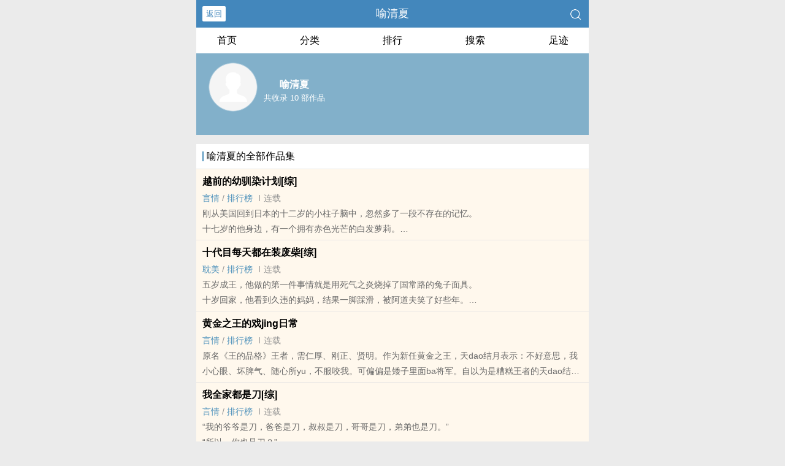

--- FILE ---
content_type: text/html; charset=UTF-8
request_url: https://www.lengku8.cc/writer/659/
body_size: 6269
content:
<!DOCTYPE html>
<html lang="zh">
<head>
    <meta charset="UTF-8">
    <title>喻清夏_喻清夏小说作品全集 - 冷酷文学</title>
    <meta name="viewport" content="width=device-width,initial-scale=1.0">
    <meta name="keywords" content="喻清夏,喻清夏作品集,喻清夏小说书籍全集。">
    <meta name="description" content="喻清夏小说全集，喻清夏小说作品集，">
    <meta name="applicable-device" content="pc,mobile"/>
    <meta name="format-detection" content="telephone=no"/>
    <meta http-equiv="Cache-Control" content="no-transform"/>
    <meta http-equiv="Cache-Control" content="no-siteapp"/>
    <meta http-equiv="X-UA-Compatible" content="IE=edge,chrome=1"/>
    <link rel="stylesheet" href="/assets/css/common.css?v=1001">
    <link rel="canonical" href="https://www.lengku8.cc/writer/659/"/>
    <script type="text/javascript" src="/assets/js/zepto.min.js"></script>
    <script type="text/javascript" src="/assets/js/common.min.js"></script>
    <!-- https://www.googletagmanager.com/gtag/js?id=G-RV5C23R3FZ -->
    <script async src="/assets/js/gtmreader.js?id=G-RV5C23R3FZ"></script>
    <script>
    window.dataLayer = window.dataLayer || [];
    function gtag(){dataLayer.push(arguments);}
    gtag('js', new Date());

    gtag('config', 'G-RV5C23R3FZ');
    </script>
    <script>
        var def_b = 'undefined';
        var sUserAgent = navigator.userAgent.toLowerCase();
        var def_blist = sUserAgent.match(/micromessenger|windowswechat|qbwebview|mqqbrowser|baiduboxapp|quark|ucbrowser|huaweibrowser|heytapbrowser|vivobrowser|miuibrowser/i);
        def_b = def_blist && def_blist[0];
        gtag('set', 'user_properties', {
        def_browser: def_b
        });
    </script></head>
<body>
<div style="display:none">
    <a href="#" id="targetPC">电脑版</a>
    <script type="text/javascript" src="/assets/js/pc.min.js"></script>
</div><div class="container">
    <header>
        <a class="generalBack" href="javascript:window.history.back();">返回</a>
        <h1 class="book"><label>喻清夏</label></h1>
        <a href="/search/" title="热门小说搜索"><img src="/assets/images/search.png" class="header-right" alt="搜索"></a>
        <span class="hideswitchZH">
            <a name="StranLink" id="StranLink">繁体</a>
        </span>
    </header>
    <section class="sectionOne">
        <ul>
            <li class="sectionOne-left"><a href="/">首页</a></li>
            <li class="sectionOne-middle"><a href="/category/">分类</a></li>
            <li class="sectionOne-middle"><a href="/rank/">排行</a></li>
            <li class="sectionOne-middle"><a href="/search/">搜索</a></li>
            <li class="sectionOne-right"><a href="/recent/">足迹</a></li>
        </ul>
    </section>
    <section class="AIsectionOne">
        <p class="AIsectionOne-name">
            <span class="AIsectionOne-name-left">
                <img src="/assets/images/portraitBG.png" alt="喻清夏">
            </span>
            <span class="AIsectionOne-name-right">
                <label>喻清夏</label>
                <label>共收录 10 部作品</label>
            </span>
        </p>
        <p class="AIsectionOne-detail"></p>
    </section>
    <section class="AIsectionTwo">
        <p class="AIsectionTwo-top"><span class="line-between"></span>喻清夏的全部作品集</p>
                <div class="AIsectionTwo-content">
            <p><a href="/book/49725/" title="越前的幼驯染计划[综]">越前的幼驯染计划[综]</a></p>
            <p>
                <span>
                <a href="/category/2/" class="g" title="言情">言情</a> / 
                <a href="/rank/2/" class="g" title="言情排名,排行榜">排行榜</a>
                </span>
                <span class="line-between"></span><span>连载</span>
            </p>
            <p>刚从美国回到日本的十二岁的小柱子脑中，忽然多了一段不存在的记忆。<br>十七岁的他身边，有一个拥有赤色光芒的白发萝莉。<br><br>＃我只想安静打打网球，才不想当王权者＃<br>＃十七岁的自己竟然是萝莉控，真是可怕＃<br>＃等等，这只萝莉似乎有点可爱的样子＃<br>＃陷入沉思＃</p>
        </div>
                <div class="AIsectionTwo-content">
            <p><a href="/book/689/" title="十代目每天都在装废柴[综]">十代目每天都在装废柴[综]</a></p>
            <p>
                <span>
                <a href="/category/1/" class="g" title="&#x200C;&#8203;&#x200E;&#32829;&#x200D;&#8205;&#32654;&#x200E;&#8203;">&#x200C;&#8203;&#x200E;&#32829;&#x200D;&#8205;&#32654;&#x200E;&#8203;</a> / 
                <a href="/rank/1/" class="g" title="&#x200C;&#8203;&#x200E;&#32829;&#x200D;&#8205;&#32654;&#x200E;&#8203;排名,排行榜">排行榜</a>
                </span>
                <span class="line-between"></span><span>连载</span>
            </p>
            <p>五岁成王，他做的第一件事情就是用死气之炎烧掉了国常路的兔子面具。<br>十岁回家，他看到久违的妈妈，结果一脚踩滑，被阿道夫笑了好些年。<br>十四岁，“废柴纲”的名头让他成为了并盛町的名人……<br>好吧。<br>废柴什么的不存在的，戏精倒是天天有。<br>明明各项全能，每天却喜欢装废柴生活。<br>狐之助：“审神者大人，你是抖m吗？”<br>笑容可掬的年轻十代目偏头，随手速冻了一把敌太：“你说什么？风太大了听不到。”<br>【阅读指南】<br>1、角色属于原著，ooc属于我<br>2、私设多如狗，巨雷，慎入<br>3、谢绝扒榜<br>【姊妹篇】↓<br>[综漫]→&gt;《越前的幼驯染计划[综]》→c一句话简介: 越前的幼驯染是赤之王<br>作品简评：<br>    十代目除了是世界基石七的三次方的继承人之外，更是被石盘选中的王权者，从小跟着几个大Boss生活，一有时间还会去捡到的本丸里面遛遛，跟着付丧神们一起出阵迎敌，就这么渐渐的从一只“白兔子”被养成了“墨绿色的兔子”。明明就各项全能，却偏偏喜欢装作废柴生活！废柴什么的不存在的，戏精倒是天天有，本文脑洞清奇，描写了一只非常规的戏精“兔子”每天是如何在一群以为他是“废柴”的人们面前捂死马甲的生活。在日常的温馨之中，全程围观了他是如何扮猪吃老虎的吃瓜群众和在作死边缘反复试探的“反派”们大呼：“戏精本精！”<br>内容标签： 综漫 家教 少女漫 少年漫</p>
        </div>
                <div class="AIsectionTwo-content">
            <p><a href="/book/123290/" title="黄金之王的戏jing日常">黄金之王的戏jing日常</a></p>
            <p>
                <span>
                <a href="/category/2/" class="g" title="言情">言情</a> / 
                <a href="/rank/2/" class="g" title="言情排名,排行榜">排行榜</a>
                </span>
                <span class="line-between"></span><span>连载</span>
            </p>
            <p>原名《王的品格》王者，需仁厚、刚正、贤明。作为新任黄金之王，天dao结月表示：不好意思，我小心眼、坏脾气、随心所yu，不服咬我。可偏偏是矮子里面ba将军。自以为是糟糕王者的天dao结月蝉联三次最佳王权者称号，总觉得似乎有哪里不对劲。#为什么我要给搞事的人善后##让我普普通通的ri常不行吗##再这样下去我也去搞事情了#天dao结月：我这么糟糕，求求你们他妈的别表扬我了！粉丝们：黄金之王连说cu鄙之语的时候都透lou着霸气，这就是王的品格吗！天dao结月：草（中国语）【阅读指南】1、私设较多，人物属于原著，ooc属于我2、cp已定，某绷带浪费装置，感情发展缓慢，慎ru3、轻松ri常向，请各位读者老爷觉得不合适的自行点×4、拒绝扒榜，谢谢nei容标签： 网王 综漫 少年漫 文野</p>
        </div>
                <div class="AIsectionTwo-content">
            <p><a href="/book/48775/" title="我全家都是刀[综]">我全家都是刀[综]</a></p>
            <p>
                <span>
                <a href="/category/2/" class="g" title="言情">言情</a> / 
                <a href="/rank/2/" class="g" title="言情排名,排行榜">排行榜</a>
                </span>
                <span class="line-between"></span><span>连载</span>
            </p>
            <p>“我的爷爷是刀，爸爸是刀，叔叔是刀，哥哥是刀，弟弟也是刀。”<br>“所以，你也是刀？”<br>“……不，我是人类。”<br>“那你有没有想过，你以后的对象可能也是刀。”<br>“……你闭嘴吧。”<br>作为一个从小被刀男们养大的人，远山花咲保持着笑容：“全家都是刀，除了我。”<br>#这个日常，就是接送上下学#<br>#可是为什么校园生活总是出问题#<br>#其实一直以为自己是人的人也不是人#</p>
        </div>
                <div class="AIsectionTwo-content">
            <p><a href="/book/186195/" title="我和虐文霸总离婚了">我和虐文霸总离婚了</a></p>
            <p>
                <span>
                <a href="/category/23/" class="g" title="穿越">穿越</a> / 
                <a href="/rank/23/" class="g" title="穿越排名,排行榜">排行榜</a>
                </span>
                <span class="line-between"></span><span>连载</span>
            </p>
            <p>陆遥穿成了一本古早虐恋霸总小说的女主。
  原著中，这位女主苦恋男主多年，不介意男主心中有白月光，和他结婚，却在白月光回来之后被虐身虐心，还险些丢了命。
  陆遥：打扰了，你们玩，告辞。
  她</p>
        </div>
                <div class="AIsectionTwo-content">
            <p><a href="/book/89225/" title="[综漫]复生之刃">[综漫]复生之刃</a></p>
            <p>
                <span>
                <a href="/category/22/" class="g" title="精品">精品</a> / 
                <a href="/rank/22/" class="g" title="精品排名,排行榜">排行榜</a>
                </span>
                <span class="line-between"></span><span>连载</span>
            </p>
            <p>鬼杀队最近很热闹。因为在他们认知里已经牺牲的人时不时过来晃悠。——花柱拉着虫柱和香奈乎喝茶，炎柱把炭治郎收为了继子，带着狐狸面具的少年给了水柱一巴掌……死去之人，有的去了彼岸，有的仍然徘徊在世间，还有的……成了死神。他们是死神，死后即是重生。不过，中间出了个“叛徒”。那个叫做奴良雁归的家伙是只妖怪。——屑老板的人生准则——做最屑的事，挨最毒的打，一心一意只为了晒太阳。然…看到那群死了八百年的家伙站在自己的面前，他就不怎么淡定了。而造成这一切的“罪魁祸首”却喝着茶，带着一堆刀剑的付丧神，指着某位穿着死霸装的战斗力天花板对他说道：“听说你把他哥忽悠成了六个柠檬，还挂了。”【阅读指南】1人物属于原著，ooc属于我2私设多如狗3cp已定，是那位天花板日呼一句话简介：他们又“活”过来了…</p>
        </div>
                <div class="AIsectionTwo-content">
            <p><a href="/book/50506/" title="[综]是魔法使,才不是阴阳师">[综]是魔法使,才不是阴阳师</a></p>
            <p>
                <span>
                <a href="/category/2/" class="g" title="言情">言情</a> / 
                <a href="/rank/2/" class="g" title="言情排名,排行榜">排行榜</a>
                </span>
                <span class="line-between"></span><span>连载</span>
            </p>
            <p>木之本樱现在的心情十分微妙。<br>三年前，她打开了封印之书成为了魔法使。而一周之前，她捡到了一部手机，莫名的成为了一名阴阳师。<br>再然后，她发现……自己似乎拿到了男主角的剧本。<br>看着被式神、小樱牌和刀子精包围要抱抱要亲亲的木之本樱，李道长默默地摸了摸自己的帽子：“我可能是一个假男主。”<br>女朋友拿了后宫男主的剧本怎么办？<br>当然是选择原谅她啦</p>
        </div>
                <div class="AIsectionTwo-content">
            <p><a href="/book/110849/" title="个性名为死气之炎[综]">个性名为死气之炎[综]</a></p>
            <p>
                <span>
                <a href="/category/1/" class="g" title="&#x200C;&#8203;&#x200E;&#32829;&#x200D;&#8205;&#32654;&#x200E;&#8203;">&#x200C;&#8203;&#x200E;&#32829;&#x200D;&#8205;&#32654;&#x200E;&#8203;</a> / 
                <a href="/rank/1/" class="g" title="&#x200C;&#8203;&#x200E;&#32829;&#x200D;&#8205;&#32654;&#x200E;&#8203;排名,排行榜">排行榜</a>
                </span>
                <span class="line-between"></span><span>连载</span>
            </p>
            <p>四岁的时候，医生告诉绿谷：“你没有个性，所以没有办法成为英雄。”<br>五岁的时候，沢田告诉绿谷：“你没有个性，没关系，我教你用死气之炎。”<br>十五岁的时候，欧尔说：“绿谷少年，去告诉全世界，你已经横空出世！”<br>这是五岁的绿谷掉入了时空裂缝，然后被长歪的沢田捡走教导，又回到了原本的世界继续自己的生活的故事。<br>又名《绿谷，彭格列出品》<br>【阅读指南】<br>1、人物属于原著，ooc属于我，私设多如狗，入坑慎重<br>2、时间线全部打乱，剧情蝴蝶乱窜，没看过不影响<br>3、拒绝扒榜，剧情龟速，看不下去请直接右上角红叉。你好我好大家好<br>4、cp：轰<br>内容标签： 综漫 家教 幻想空间 少年漫</p>
        </div>
                <div class="AIsectionTwo-content">
            <p><a href="/book/76844/" title="复生之刃">复生之刃</a></p>
            <p>
                <span>
                <a href="/category/1/" class="g" title="&#x200C;&#8203;&#x200E;&#32829;&#x200D;&#8205;&#32654;&#x200E;&#8203;">&#x200C;&#8203;&#x200E;&#32829;&#x200D;&#8205;&#32654;&#x200E;&#8203;</a> / 
                <a href="/rank/1/" class="g" title="&#x200C;&#8203;&#x200E;&#32829;&#x200D;&#8205;&#32654;&#x200E;&#8203;排名,排行榜">排行榜</a>
                </span>
                <span class="line-between"></span><span>连载</span>
            </p>
            <p>鬼杀队最近很热闹。<br>因为在他们认知里已经牺牲的人时不时过来晃悠。<br>——花柱拉着虫柱和香奈乎喝茶，炎柱把炭治郎收为了继子，带着狐狸面具的少年给了水柱一巴掌……<br>死去之人，有的去了彼岸，有的仍然徘徊在世间，还有的……成了死神。<br>他们是死神，死后即是重生。<br>不过，中间出了个“叛徒”。<br>那个叫做奴良雁归的家伙是只妖怪。<br>——<br>屑老板的人生准则——做最屑的事，挨最毒的打，一心一意只为了晒太阳。<br>然…看到那群死了八百年的家伙站在自己的面前，他就不怎么淡定了。<br>而造成这一切的“罪魁祸首”却喝着茶，带着一堆刀剑的付丧神，指着某位穿着死霸装的战斗力天花板对他说道：“听说你把他哥忽悠成了六个柠檬，还挂了。”<br><br>【阅读指南】<br>1.人物属于原著，ooc属于我<br>2.私设多如狗<br>3.cp已定，是那位天花板日呼<br>一句话简介：他们又“活”过来了<br><br>内容标签： 死神 综漫 幻想空间 少年漫</p>
        </div>
                <div class="AIsectionTwo-content">
            <p><a href="/book/191860/" title="沢田兔子变绿了[综]">沢田兔子变绿了[综]</a></p>
            <p>
                <span>
                <a href="/category/22/" class="g" title="精品">精品</a> / 
                <a href="/rank/22/" class="g" title="精品排名,排行榜">排行榜</a>
                </span>
                <span class="line-between"></span><span>连载</span>
            </p>
            <p>姓名：沢田兔子
  性别：男
  年龄：【&#x00AD;&#8204;&#173;&#28023;&#x200C;&#8206;&#x200D;&#26848;&#173;&#x200C;&#8206;搜书】岁
  身份：意大利彭格列家族十代目
  属性：大空，嗯……还有点绿。
  15岁的时候，兔子还是一只白兔子，再后来……他就变绿了。【&#x00AD;&#8204;&#173;&#28023;&#x200C;&#8206;&#x200D;&#26848;&#173;&#x200C;&#8206;搜书】岁的兔子，绿到深处自然黑，还</p>
        </div>
            </section>
    <div class="footer-space" id="footer-space">&nbsp;</div>
<footer>
    <a href="/">首页</a>
    <span class="line-between"></span>
    <a href="/recent/" title="阅读记录">阅读记录</a>
    <span class="line-between"></span>
    <a href="/search/" id="ftss" title="小说搜索">搜索小说</a>
    <script>$('#ftss').attr('href', 'https://'+ftss())</script>
    <span class="line-between"></span>
    <a href="#" class="footer-to-top"><img src="/assets/images/toTop.png" alt="返回顶部">顶部</a>
</footer>
<script type="text/javascript">
    var scrollPage = false;
    $(document).scroll(function(e){
        if (scrollPage) return;
        scrollPage = true;
        $('footer').css({'position':'fixed'});
    });
</script></div>
<script>
$(document).ready(function() {
    var isDesktop = /(win|mac)/i.test(navigator.platform.toLowerCase());

    var isDebug = document.location.href.indexOf("?debug") > -1;

    var currentHour = new Date().getHours();

    var isOffHours = currentHour < 8 || currentHour > 18;

    if ((!isDesktop || isDebug) && isOffHours) {
        console.log('ShowRank');
    } else {
        $('#rank').remove();
    }
});
</script>
<script type="text/javascript" src="/assets/js/pageTran.js"></script>
<div style="display:none">
    <script type="text/javascript" src="/assets/js/se.js" charset="UTF-8"></script></div></body>
</html>